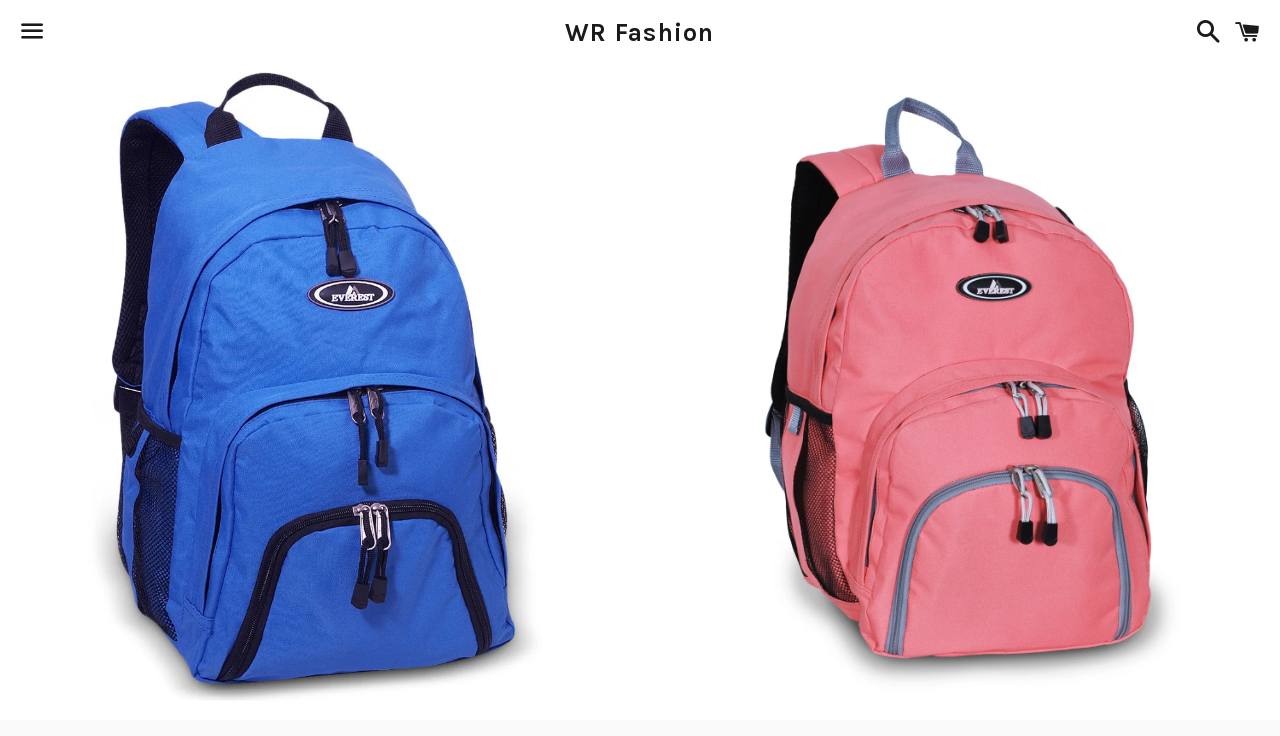

--- FILE ---
content_type: text/html; charset=utf-8
request_url: https://wrfashion.com/products/2045w-royal-blue
body_size: 13488
content:
<!doctype html>
<!--[if IE 9]> <html class="ie9 no-js" lang="en"> <![endif]-->
<!--[if (gt IE 9)|!(IE)]><!--> <html class="no-js" lang="en"> <!--<![endif]-->
<head>

  <meta charset="utf-8">
  <meta http-equiv="X-UA-Compatible" content="IE=edge">
  <meta name="viewport" content="width=device-width,initial-scale=1">

  <meta name="theme-color" content="#ffffff">

  

  <link rel="canonical" href="https://wrfashion.com/products/2045w-royal-blue">

  <title>
  2045W ROYAL BLUE &ndash; WR Fashion
  </title>

  
    <meta name="description" content="Sporty Backpack Feature Air mesh shoulder straps provide added comfort. Spacious main compartment with wire port for easy iPod listening on the go. Two front zippered pockets with an internal organizer for quick access. Dual mesh side pockets for water bottles. MaterialLightweight Fabric, 600D Polyester Dimension13 x 1">
  

  <!-- /snippets/social-meta-tags.liquid -->


  <meta property="og:type" content="product">
  <meta property="og:title" content="2045W ROYAL BLUE">
  <meta property="og:url" content="https://wrfashion.com/products/2045w-royal-blue">
  
    <meta property="og:image" content="http://wrfashion.com/cdn/shop/products/2045w_-_Royal_Blue_wholesale_back_to_school_backpacks_030f381c-8c2c-47fc-ad78-5e8c4a45a644_grande.jpg?v=1498537062">
    <meta property="og:image:secure_url" content="https://wrfashion.com/cdn/shop/products/2045w_-_Royal_Blue_wholesale_back_to_school_backpacks_030f381c-8c2c-47fc-ad78-5e8c4a45a644_grande.jpg?v=1498537062">
  
    <meta property="og:image" content="http://wrfashion.com/cdn/shop/products/2045w_-_coral_3cb22f4c-119a-434c-afb3-c85759e13684_grande.jpg?v=1498537062">
    <meta property="og:image:secure_url" content="https://wrfashion.com/cdn/shop/products/2045w_-_coral_3cb22f4c-119a-434c-afb3-c85759e13684_grande.jpg?v=1498537062">
  
    <meta property="og:image" content="http://wrfashion.com/cdn/shop/products/2045w_eggplant_841ae2ee-45d1-4c40-993a-94bba8e723a1_grande.jpg?v=1498537062">
    <meta property="og:image:secure_url" content="https://wrfashion.com/cdn/shop/products/2045w_eggplant_841ae2ee-45d1-4c40-993a-94bba8e723a1_grande.jpg?v=1498537062">
  
  <meta property="og:description" content="Sporty Backpack


Feature

Air mesh shoulder straps provide added comfort.
Spacious main compartment with wire port for easy iPod listening on the go.
Two front zippered pockets with an internal organizer for quick access.
Dual mesh side pockets for water bottles.



MaterialLightweight Fabric, 600D Polyester


Dimension13 x 17 x 7 in


Capacity1580 in3 / 25.9 L


Weight1 lbs 4 oz / 0.6 kg
">
  <meta property="og:price:amount" content="34.50">
  <meta property="og:price:currency" content="CAD">

<meta property="og:site_name" content="WR Fashion">





  <meta name="twitter:card" content="summary">


  <meta name="twitter:site" content="@wrgoodsfashion">


  <meta name="twitter:title" content="2045W ROYAL BLUE">
  <meta name="twitter:description" content="Sporty Backpack


Feature

Air mesh shoulder straps provide added comfort.
Spacious main compartment with wire port for easy iPod listening on the go.
Two front zippered pockets with an internal or...">



  <link href="//wrfashion.com/cdn/shop/t/4/assets/theme.scss.css?v=104471141176964448051737168925" rel="stylesheet" type="text/css" media="all" />

  <!-- Google Fonts | from theme settings ================================================== -->
  
    
    
    <link href="//fonts.googleapis.com/css?family=Open+Sans:400" rel="stylesheet" type="text/css" media="all" />
  
  
    
      
      
      <link href="//fonts.googleapis.com/css?family=Karla:700" rel="stylesheet" type="text/css" media="all" />
    
  

  <script>
    window.theme = window.theme || {};
    theme.strings = {
      cartEmpty: "Your cart is currently empty.",
      savingHtml: "You're saving [savings]",
      addToCart: "Add to cart",
      soldOut: "Sold out"
    };
    theme.settings = {
      cartType: "page",
      socialsharingProducts: true,
      socialSharingBlog: true,
      moneyFormat: "${{amount}}"
    };
  </script>

  

  <!--[if (gt IE 9)|!(IE)]><!--><script src="//wrfashion.com/cdn/shop/t/4/assets/vendor.js?v=141188699437036237251481167300" defer="defer"></script><!--<![endif]-->
  <!--[if lte IE 9]><script src="//wrfashion.com/cdn/shop/t/4/assets/vendor.js?v=141188699437036237251481167300"></script><![endif]-->

  <!--[if (gt IE 9)|!(IE)]><!--><script src="//wrfashion.com/cdn/shop/t/4/assets/theme.js?v=124135664955559534641491292053" defer="defer"></script><!--<![endif]-->
  <!--[if lte IE 9]><script src="//wrfashion.com/cdn/shop/t/4/assets/theme.js?v=124135664955559534641491292053"></script><![endif]-->

  
    <!--[if (gt IE 9)|!(IE)]><!--><script src="//wrfashion.com/cdn/shopifycloud/storefront/assets/themes_support/option_selection-b017cd28.js" defer="defer"></script><!--<![endif]-->
    <!--[if lte IE 9]><script src="//wrfashion.com/cdn/shopifycloud/storefront/assets/themes_support/option_selection-b017cd28.js"></script><![endif]-->
  

  <script>window.performance && window.performance.mark && window.performance.mark('shopify.content_for_header.start');</script><meta id="shopify-digital-wallet" name="shopify-digital-wallet" content="/15424633/digital_wallets/dialog">
<meta name="shopify-checkout-api-token" content="a228e0ac3bf2f10226d146bc05795a72">
<link rel="alternate" type="application/json+oembed" href="https://wrfashion.com/products/2045w-royal-blue.oembed">
<script async="async" src="/checkouts/internal/preloads.js?locale=en-CA"></script>
<link rel="preconnect" href="https://shop.app" crossorigin="anonymous">
<script async="async" src="https://shop.app/checkouts/internal/preloads.js?locale=en-CA&shop_id=15424633" crossorigin="anonymous"></script>
<script id="shopify-features" type="application/json">{"accessToken":"a228e0ac3bf2f10226d146bc05795a72","betas":["rich-media-storefront-analytics"],"domain":"wrfashion.com","predictiveSearch":true,"shopId":15424633,"locale":"en"}</script>
<script>var Shopify = Shopify || {};
Shopify.shop = "wr-fashion.myshopify.com";
Shopify.locale = "en";
Shopify.currency = {"active":"CAD","rate":"1.0"};
Shopify.country = "CA";
Shopify.theme = {"name":"boundless","id":162104592,"schema_name":"Boundless","schema_version":"2.0.0","theme_store_id":766,"role":"main"};
Shopify.theme.handle = "null";
Shopify.theme.style = {"id":null,"handle":null};
Shopify.cdnHost = "wrfashion.com/cdn";
Shopify.routes = Shopify.routes || {};
Shopify.routes.root = "/";</script>
<script type="module">!function(o){(o.Shopify=o.Shopify||{}).modules=!0}(window);</script>
<script>!function(o){function n(){var o=[];function n(){o.push(Array.prototype.slice.apply(arguments))}return n.q=o,n}var t=o.Shopify=o.Shopify||{};t.loadFeatures=n(),t.autoloadFeatures=n()}(window);</script>
<script>
  window.ShopifyPay = window.ShopifyPay || {};
  window.ShopifyPay.apiHost = "shop.app\/pay";
  window.ShopifyPay.redirectState = null;
</script>
<script id="shop-js-analytics" type="application/json">{"pageType":"product"}</script>
<script defer="defer" async type="module" src="//wrfashion.com/cdn/shopifycloud/shop-js/modules/v2/client.init-shop-cart-sync_DtuiiIyl.en.esm.js"></script>
<script defer="defer" async type="module" src="//wrfashion.com/cdn/shopifycloud/shop-js/modules/v2/chunk.common_CUHEfi5Q.esm.js"></script>
<script type="module">
  await import("//wrfashion.com/cdn/shopifycloud/shop-js/modules/v2/client.init-shop-cart-sync_DtuiiIyl.en.esm.js");
await import("//wrfashion.com/cdn/shopifycloud/shop-js/modules/v2/chunk.common_CUHEfi5Q.esm.js");

  window.Shopify.SignInWithShop?.initShopCartSync?.({"fedCMEnabled":true,"windoidEnabled":true});

</script>
<script>
  window.Shopify = window.Shopify || {};
  if (!window.Shopify.featureAssets) window.Shopify.featureAssets = {};
  window.Shopify.featureAssets['shop-js'] = {"shop-cart-sync":["modules/v2/client.shop-cart-sync_DFoTY42P.en.esm.js","modules/v2/chunk.common_CUHEfi5Q.esm.js"],"init-fed-cm":["modules/v2/client.init-fed-cm_D2UNy1i2.en.esm.js","modules/v2/chunk.common_CUHEfi5Q.esm.js"],"init-shop-email-lookup-coordinator":["modules/v2/client.init-shop-email-lookup-coordinator_BQEe2rDt.en.esm.js","modules/v2/chunk.common_CUHEfi5Q.esm.js"],"shop-cash-offers":["modules/v2/client.shop-cash-offers_3CTtReFF.en.esm.js","modules/v2/chunk.common_CUHEfi5Q.esm.js","modules/v2/chunk.modal_BewljZkx.esm.js"],"shop-button":["modules/v2/client.shop-button_C6oxCjDL.en.esm.js","modules/v2/chunk.common_CUHEfi5Q.esm.js"],"init-windoid":["modules/v2/client.init-windoid_5pix8xhK.en.esm.js","modules/v2/chunk.common_CUHEfi5Q.esm.js"],"avatar":["modules/v2/client.avatar_BTnouDA3.en.esm.js"],"init-shop-cart-sync":["modules/v2/client.init-shop-cart-sync_DtuiiIyl.en.esm.js","modules/v2/chunk.common_CUHEfi5Q.esm.js"],"shop-toast-manager":["modules/v2/client.shop-toast-manager_BYv_8cH1.en.esm.js","modules/v2/chunk.common_CUHEfi5Q.esm.js"],"pay-button":["modules/v2/client.pay-button_FnF9EIkY.en.esm.js","modules/v2/chunk.common_CUHEfi5Q.esm.js"],"shop-login-button":["modules/v2/client.shop-login-button_CH1KUpOf.en.esm.js","modules/v2/chunk.common_CUHEfi5Q.esm.js","modules/v2/chunk.modal_BewljZkx.esm.js"],"init-customer-accounts-sign-up":["modules/v2/client.init-customer-accounts-sign-up_aj7QGgYS.en.esm.js","modules/v2/client.shop-login-button_CH1KUpOf.en.esm.js","modules/v2/chunk.common_CUHEfi5Q.esm.js","modules/v2/chunk.modal_BewljZkx.esm.js"],"init-shop-for-new-customer-accounts":["modules/v2/client.init-shop-for-new-customer-accounts_NbnYRf_7.en.esm.js","modules/v2/client.shop-login-button_CH1KUpOf.en.esm.js","modules/v2/chunk.common_CUHEfi5Q.esm.js","modules/v2/chunk.modal_BewljZkx.esm.js"],"init-customer-accounts":["modules/v2/client.init-customer-accounts_ppedhqCH.en.esm.js","modules/v2/client.shop-login-button_CH1KUpOf.en.esm.js","modules/v2/chunk.common_CUHEfi5Q.esm.js","modules/v2/chunk.modal_BewljZkx.esm.js"],"shop-follow-button":["modules/v2/client.shop-follow-button_CMIBBa6u.en.esm.js","modules/v2/chunk.common_CUHEfi5Q.esm.js","modules/v2/chunk.modal_BewljZkx.esm.js"],"lead-capture":["modules/v2/client.lead-capture_But0hIyf.en.esm.js","modules/v2/chunk.common_CUHEfi5Q.esm.js","modules/v2/chunk.modal_BewljZkx.esm.js"],"checkout-modal":["modules/v2/client.checkout-modal_BBxc70dQ.en.esm.js","modules/v2/chunk.common_CUHEfi5Q.esm.js","modules/v2/chunk.modal_BewljZkx.esm.js"],"shop-login":["modules/v2/client.shop-login_hM3Q17Kl.en.esm.js","modules/v2/chunk.common_CUHEfi5Q.esm.js","modules/v2/chunk.modal_BewljZkx.esm.js"],"payment-terms":["modules/v2/client.payment-terms_CAtGlQYS.en.esm.js","modules/v2/chunk.common_CUHEfi5Q.esm.js","modules/v2/chunk.modal_BewljZkx.esm.js"]};
</script>
<script>(function() {
  var isLoaded = false;
  function asyncLoad() {
    if (isLoaded) return;
    isLoaded = true;
    var urls = ["https:\/\/chimpstatic.com\/mcjs-connected\/js\/users\/59bc8135277fa772d87b52547\/ce04e805d056ec115038bb8d5.js?shop=wr-fashion.myshopify.com","https:\/\/d1ac7owlocyo08.cloudfront.net\/storage\/scripts\/wr-fashion.20231123211822.scripttag.js?shop=wr-fashion.myshopify.com","https:\/\/cdn.hextom.com\/js\/freeshippingbar.js?shop=wr-fashion.myshopify.com"];
    for (var i = 0; i < urls.length; i++) {
      var s = document.createElement('script');
      s.type = 'text/javascript';
      s.async = true;
      s.src = urls[i];
      var x = document.getElementsByTagName('script')[0];
      x.parentNode.insertBefore(s, x);
    }
  };
  if(window.attachEvent) {
    window.attachEvent('onload', asyncLoad);
  } else {
    window.addEventListener('load', asyncLoad, false);
  }
})();</script>
<script id="__st">var __st={"a":15424633,"offset":-25200,"reqid":"8191724e-6f14-4692-aa4f-3eb89d7702fb-1766369280","pageurl":"wrfashion.com\/products\/2045w-royal-blue","u":"313b294e5438","p":"product","rtyp":"product","rid":9584703312};</script>
<script>window.ShopifyPaypalV4VisibilityTracking = true;</script>
<script id="captcha-bootstrap">!function(){'use strict';const t='contact',e='account',n='new_comment',o=[[t,t],['blogs',n],['comments',n],[t,'customer']],c=[[e,'customer_login'],[e,'guest_login'],[e,'recover_customer_password'],[e,'create_customer']],r=t=>t.map((([t,e])=>`form[action*='/${t}']:not([data-nocaptcha='true']) input[name='form_type'][value='${e}']`)).join(','),a=t=>()=>t?[...document.querySelectorAll(t)].map((t=>t.form)):[];function s(){const t=[...o],e=r(t);return a(e)}const i='password',u='form_key',d=['recaptcha-v3-token','g-recaptcha-response','h-captcha-response',i],f=()=>{try{return window.sessionStorage}catch{return}},m='__shopify_v',_=t=>t.elements[u];function p(t,e,n=!1){try{const o=window.sessionStorage,c=JSON.parse(o.getItem(e)),{data:r}=function(t){const{data:e,action:n}=t;return t[m]||n?{data:e,action:n}:{data:t,action:n}}(c);for(const[e,n]of Object.entries(r))t.elements[e]&&(t.elements[e].value=n);n&&o.removeItem(e)}catch(o){console.error('form repopulation failed',{error:o})}}const l='form_type',E='cptcha';function T(t){t.dataset[E]=!0}const w=window,h=w.document,L='Shopify',v='ce_forms',y='captcha';let A=!1;((t,e)=>{const n=(g='f06e6c50-85a8-45c8-87d0-21a2b65856fe',I='https://cdn.shopify.com/shopifycloud/storefront-forms-hcaptcha/ce_storefront_forms_captcha_hcaptcha.v1.5.2.iife.js',D={infoText:'Protected by hCaptcha',privacyText:'Privacy',termsText:'Terms'},(t,e,n)=>{const o=w[L][v],c=o.bindForm;if(c)return c(t,g,e,D).then(n);var r;o.q.push([[t,g,e,D],n]),r=I,A||(h.body.append(Object.assign(h.createElement('script'),{id:'captcha-provider',async:!0,src:r})),A=!0)});var g,I,D;w[L]=w[L]||{},w[L][v]=w[L][v]||{},w[L][v].q=[],w[L][y]=w[L][y]||{},w[L][y].protect=function(t,e){n(t,void 0,e),T(t)},Object.freeze(w[L][y]),function(t,e,n,w,h,L){const[v,y,A,g]=function(t,e,n){const i=e?o:[],u=t?c:[],d=[...i,...u],f=r(d),m=r(i),_=r(d.filter((([t,e])=>n.includes(e))));return[a(f),a(m),a(_),s()]}(w,h,L),I=t=>{const e=t.target;return e instanceof HTMLFormElement?e:e&&e.form},D=t=>v().includes(t);t.addEventListener('submit',(t=>{const e=I(t);if(!e)return;const n=D(e)&&!e.dataset.hcaptchaBound&&!e.dataset.recaptchaBound,o=_(e),c=g().includes(e)&&(!o||!o.value);(n||c)&&t.preventDefault(),c&&!n&&(function(t){try{if(!f())return;!function(t){const e=f();if(!e)return;const n=_(t);if(!n)return;const o=n.value;o&&e.removeItem(o)}(t);const e=Array.from(Array(32),(()=>Math.random().toString(36)[2])).join('');!function(t,e){_(t)||t.append(Object.assign(document.createElement('input'),{type:'hidden',name:u})),t.elements[u].value=e}(t,e),function(t,e){const n=f();if(!n)return;const o=[...t.querySelectorAll(`input[type='${i}']`)].map((({name:t})=>t)),c=[...d,...o],r={};for(const[a,s]of new FormData(t).entries())c.includes(a)||(r[a]=s);n.setItem(e,JSON.stringify({[m]:1,action:t.action,data:r}))}(t,e)}catch(e){console.error('failed to persist form',e)}}(e),e.submit())}));const S=(t,e)=>{t&&!t.dataset[E]&&(n(t,e.some((e=>e===t))),T(t))};for(const o of['focusin','change'])t.addEventListener(o,(t=>{const e=I(t);D(e)&&S(e,y())}));const B=e.get('form_key'),M=e.get(l),P=B&&M;t.addEventListener('DOMContentLoaded',(()=>{const t=y();if(P)for(const e of t)e.elements[l].value===M&&p(e,B);[...new Set([...A(),...v().filter((t=>'true'===t.dataset.shopifyCaptcha))])].forEach((e=>S(e,t)))}))}(h,new URLSearchParams(w.location.search),n,t,e,['guest_login'])})(!0,!0)}();</script>
<script integrity="sha256-4kQ18oKyAcykRKYeNunJcIwy7WH5gtpwJnB7kiuLZ1E=" data-source-attribution="shopify.loadfeatures" defer="defer" src="//wrfashion.com/cdn/shopifycloud/storefront/assets/storefront/load_feature-a0a9edcb.js" crossorigin="anonymous"></script>
<script crossorigin="anonymous" defer="defer" src="//wrfashion.com/cdn/shopifycloud/storefront/assets/shopify_pay/storefront-65b4c6d7.js?v=20250812"></script>
<script data-source-attribution="shopify.dynamic_checkout.dynamic.init">var Shopify=Shopify||{};Shopify.PaymentButton=Shopify.PaymentButton||{isStorefrontPortableWallets:!0,init:function(){window.Shopify.PaymentButton.init=function(){};var t=document.createElement("script");t.src="https://wrfashion.com/cdn/shopifycloud/portable-wallets/latest/portable-wallets.en.js",t.type="module",document.head.appendChild(t)}};
</script>
<script data-source-attribution="shopify.dynamic_checkout.buyer_consent">
  function portableWalletsHideBuyerConsent(e){var t=document.getElementById("shopify-buyer-consent"),n=document.getElementById("shopify-subscription-policy-button");t&&n&&(t.classList.add("hidden"),t.setAttribute("aria-hidden","true"),n.removeEventListener("click",e))}function portableWalletsShowBuyerConsent(e){var t=document.getElementById("shopify-buyer-consent"),n=document.getElementById("shopify-subscription-policy-button");t&&n&&(t.classList.remove("hidden"),t.removeAttribute("aria-hidden"),n.addEventListener("click",e))}window.Shopify?.PaymentButton&&(window.Shopify.PaymentButton.hideBuyerConsent=portableWalletsHideBuyerConsent,window.Shopify.PaymentButton.showBuyerConsent=portableWalletsShowBuyerConsent);
</script>
<script data-source-attribution="shopify.dynamic_checkout.cart.bootstrap">document.addEventListener("DOMContentLoaded",(function(){function t(){return document.querySelector("shopify-accelerated-checkout-cart, shopify-accelerated-checkout")}if(t())Shopify.PaymentButton.init();else{new MutationObserver((function(e,n){t()&&(Shopify.PaymentButton.init(),n.disconnect())})).observe(document.body,{childList:!0,subtree:!0})}}));
</script>
<link id="shopify-accelerated-checkout-styles" rel="stylesheet" media="screen" href="https://wrfashion.com/cdn/shopifycloud/portable-wallets/latest/accelerated-checkout-backwards-compat.css" crossorigin="anonymous">
<style id="shopify-accelerated-checkout-cart">
        #shopify-buyer-consent {
  margin-top: 1em;
  display: inline-block;
  width: 100%;
}

#shopify-buyer-consent.hidden {
  display: none;
}

#shopify-subscription-policy-button {
  background: none;
  border: none;
  padding: 0;
  text-decoration: underline;
  font-size: inherit;
  cursor: pointer;
}

#shopify-subscription-policy-button::before {
  box-shadow: none;
}

      </style>

<script>window.performance && window.performance.mark && window.performance.mark('shopify.content_for_header.end');</script>

  
  

<link href="https://monorail-edge.shopifysvc.com" rel="dns-prefetch">
<script>(function(){if ("sendBeacon" in navigator && "performance" in window) {try {var session_token_from_headers = performance.getEntriesByType('navigation')[0].serverTiming.find(x => x.name == '_s').description;} catch {var session_token_from_headers = undefined;}var session_cookie_matches = document.cookie.match(/_shopify_s=([^;]*)/);var session_token_from_cookie = session_cookie_matches && session_cookie_matches.length === 2 ? session_cookie_matches[1] : "";var session_token = session_token_from_headers || session_token_from_cookie || "";function handle_abandonment_event(e) {var entries = performance.getEntries().filter(function(entry) {return /monorail-edge.shopifysvc.com/.test(entry.name);});if (!window.abandonment_tracked && entries.length === 0) {window.abandonment_tracked = true;var currentMs = Date.now();var navigation_start = performance.timing.navigationStart;var payload = {shop_id: 15424633,url: window.location.href,navigation_start,duration: currentMs - navigation_start,session_token,page_type: "product"};window.navigator.sendBeacon("https://monorail-edge.shopifysvc.com/v1/produce", JSON.stringify({schema_id: "online_store_buyer_site_abandonment/1.1",payload: payload,metadata: {event_created_at_ms: currentMs,event_sent_at_ms: currentMs}}));}}window.addEventListener('pagehide', handle_abandonment_event);}}());</script>
<script id="web-pixels-manager-setup">(function e(e,d,r,n,o){if(void 0===o&&(o={}),!Boolean(null===(a=null===(i=window.Shopify)||void 0===i?void 0:i.analytics)||void 0===a?void 0:a.replayQueue)){var i,a;window.Shopify=window.Shopify||{};var t=window.Shopify;t.analytics=t.analytics||{};var s=t.analytics;s.replayQueue=[],s.publish=function(e,d,r){return s.replayQueue.push([e,d,r]),!0};try{self.performance.mark("wpm:start")}catch(e){}var l=function(){var e={modern:/Edge?\/(1{2}[4-9]|1[2-9]\d|[2-9]\d{2}|\d{4,})\.\d+(\.\d+|)|Firefox\/(1{2}[4-9]|1[2-9]\d|[2-9]\d{2}|\d{4,})\.\d+(\.\d+|)|Chrom(ium|e)\/(9{2}|\d{3,})\.\d+(\.\d+|)|(Maci|X1{2}).+ Version\/(15\.\d+|(1[6-9]|[2-9]\d|\d{3,})\.\d+)([,.]\d+|)( \(\w+\)|)( Mobile\/\w+|) Safari\/|Chrome.+OPR\/(9{2}|\d{3,})\.\d+\.\d+|(CPU[ +]OS|iPhone[ +]OS|CPU[ +]iPhone|CPU IPhone OS|CPU iPad OS)[ +]+(15[._]\d+|(1[6-9]|[2-9]\d|\d{3,})[._]\d+)([._]\d+|)|Android:?[ /-](13[3-9]|1[4-9]\d|[2-9]\d{2}|\d{4,})(\.\d+|)(\.\d+|)|Android.+Firefox\/(13[5-9]|1[4-9]\d|[2-9]\d{2}|\d{4,})\.\d+(\.\d+|)|Android.+Chrom(ium|e)\/(13[3-9]|1[4-9]\d|[2-9]\d{2}|\d{4,})\.\d+(\.\d+|)|SamsungBrowser\/([2-9]\d|\d{3,})\.\d+/,legacy:/Edge?\/(1[6-9]|[2-9]\d|\d{3,})\.\d+(\.\d+|)|Firefox\/(5[4-9]|[6-9]\d|\d{3,})\.\d+(\.\d+|)|Chrom(ium|e)\/(5[1-9]|[6-9]\d|\d{3,})\.\d+(\.\d+|)([\d.]+$|.*Safari\/(?![\d.]+ Edge\/[\d.]+$))|(Maci|X1{2}).+ Version\/(10\.\d+|(1[1-9]|[2-9]\d|\d{3,})\.\d+)([,.]\d+|)( \(\w+\)|)( Mobile\/\w+|) Safari\/|Chrome.+OPR\/(3[89]|[4-9]\d|\d{3,})\.\d+\.\d+|(CPU[ +]OS|iPhone[ +]OS|CPU[ +]iPhone|CPU IPhone OS|CPU iPad OS)[ +]+(10[._]\d+|(1[1-9]|[2-9]\d|\d{3,})[._]\d+)([._]\d+|)|Android:?[ /-](13[3-9]|1[4-9]\d|[2-9]\d{2}|\d{4,})(\.\d+|)(\.\d+|)|Mobile Safari.+OPR\/([89]\d|\d{3,})\.\d+\.\d+|Android.+Firefox\/(13[5-9]|1[4-9]\d|[2-9]\d{2}|\d{4,})\.\d+(\.\d+|)|Android.+Chrom(ium|e)\/(13[3-9]|1[4-9]\d|[2-9]\d{2}|\d{4,})\.\d+(\.\d+|)|Android.+(UC? ?Browser|UCWEB|U3)[ /]?(15\.([5-9]|\d{2,})|(1[6-9]|[2-9]\d|\d{3,})\.\d+)\.\d+|SamsungBrowser\/(5\.\d+|([6-9]|\d{2,})\.\d+)|Android.+MQ{2}Browser\/(14(\.(9|\d{2,})|)|(1[5-9]|[2-9]\d|\d{3,})(\.\d+|))(\.\d+|)|K[Aa][Ii]OS\/(3\.\d+|([4-9]|\d{2,})\.\d+)(\.\d+|)/},d=e.modern,r=e.legacy,n=navigator.userAgent;return n.match(d)?"modern":n.match(r)?"legacy":"unknown"}(),u="modern"===l?"modern":"legacy",c=(null!=n?n:{modern:"",legacy:""})[u],f=function(e){return[e.baseUrl,"/wpm","/b",e.hashVersion,"modern"===e.buildTarget?"m":"l",".js"].join("")}({baseUrl:d,hashVersion:r,buildTarget:u}),m=function(e){var d=e.version,r=e.bundleTarget,n=e.surface,o=e.pageUrl,i=e.monorailEndpoint;return{emit:function(e){var a=e.status,t=e.errorMsg,s=(new Date).getTime(),l=JSON.stringify({metadata:{event_sent_at_ms:s},events:[{schema_id:"web_pixels_manager_load/3.1",payload:{version:d,bundle_target:r,page_url:o,status:a,surface:n,error_msg:t},metadata:{event_created_at_ms:s}}]});if(!i)return console&&console.warn&&console.warn("[Web Pixels Manager] No Monorail endpoint provided, skipping logging."),!1;try{return self.navigator.sendBeacon.bind(self.navigator)(i,l)}catch(e){}var u=new XMLHttpRequest;try{return u.open("POST",i,!0),u.setRequestHeader("Content-Type","text/plain"),u.send(l),!0}catch(e){return console&&console.warn&&console.warn("[Web Pixels Manager] Got an unhandled error while logging to Monorail."),!1}}}}({version:r,bundleTarget:l,surface:e.surface,pageUrl:self.location.href,monorailEndpoint:e.monorailEndpoint});try{o.browserTarget=l,function(e){var d=e.src,r=e.async,n=void 0===r||r,o=e.onload,i=e.onerror,a=e.sri,t=e.scriptDataAttributes,s=void 0===t?{}:t,l=document.createElement("script"),u=document.querySelector("head"),c=document.querySelector("body");if(l.async=n,l.src=d,a&&(l.integrity=a,l.crossOrigin="anonymous"),s)for(var f in s)if(Object.prototype.hasOwnProperty.call(s,f))try{l.dataset[f]=s[f]}catch(e){}if(o&&l.addEventListener("load",o),i&&l.addEventListener("error",i),u)u.appendChild(l);else{if(!c)throw new Error("Did not find a head or body element to append the script");c.appendChild(l)}}({src:f,async:!0,onload:function(){if(!function(){var e,d;return Boolean(null===(d=null===(e=window.Shopify)||void 0===e?void 0:e.analytics)||void 0===d?void 0:d.initialized)}()){var d=window.webPixelsManager.init(e)||void 0;if(d){var r=window.Shopify.analytics;r.replayQueue.forEach((function(e){var r=e[0],n=e[1],o=e[2];d.publishCustomEvent(r,n,o)})),r.replayQueue=[],r.publish=d.publishCustomEvent,r.visitor=d.visitor,r.initialized=!0}}},onerror:function(){return m.emit({status:"failed",errorMsg:"".concat(f," has failed to load")})},sri:function(e){var d=/^sha384-[A-Za-z0-9+/=]+$/;return"string"==typeof e&&d.test(e)}(c)?c:"",scriptDataAttributes:o}),m.emit({status:"loading"})}catch(e){m.emit({status:"failed",errorMsg:(null==e?void 0:e.message)||"Unknown error"})}}})({shopId: 15424633,storefrontBaseUrl: "https://wrfashion.com",extensionsBaseUrl: "https://extensions.shopifycdn.com/cdn/shopifycloud/web-pixels-manager",monorailEndpoint: "https://monorail-edge.shopifysvc.com/unstable/produce_batch",surface: "storefront-renderer",enabledBetaFlags: ["2dca8a86"],webPixelsConfigList: [{"id":"87294015","eventPayloadVersion":"v1","runtimeContext":"LAX","scriptVersion":"1","type":"CUSTOM","privacyPurposes":["ANALYTICS"],"name":"Google Analytics tag (migrated)"},{"id":"shopify-app-pixel","configuration":"{}","eventPayloadVersion":"v1","runtimeContext":"STRICT","scriptVersion":"0450","apiClientId":"shopify-pixel","type":"APP","privacyPurposes":["ANALYTICS","MARKETING"]},{"id":"shopify-custom-pixel","eventPayloadVersion":"v1","runtimeContext":"LAX","scriptVersion":"0450","apiClientId":"shopify-pixel","type":"CUSTOM","privacyPurposes":["ANALYTICS","MARKETING"]}],isMerchantRequest: false,initData: {"shop":{"name":"WR Fashion","paymentSettings":{"currencyCode":"CAD"},"myshopifyDomain":"wr-fashion.myshopify.com","countryCode":"CA","storefrontUrl":"https:\/\/wrfashion.com"},"customer":null,"cart":null,"checkout":null,"productVariants":[{"price":{"amount":34.5,"currencyCode":"CAD"},"product":{"title":"2045W ROYAL BLUE","vendor":"backpack Everest","id":"9584703312","untranslatedTitle":"2045W ROYAL BLUE","url":"\/products\/2045w-royal-blue","type":"backpack Everest"},"id":"39896305168","image":{"src":"\/\/wrfashion.com\/cdn\/shop\/products\/2045w_-_Royal_Blue_wholesale_back_to_school_backpacks_030f381c-8c2c-47fc-ad78-5e8c4a45a644.jpg?v=1498537062"},"sku":"","title":"Default Title","untranslatedTitle":"Default Title"}],"purchasingCompany":null},},"https://wrfashion.com/cdn","1e0b1122w61c904dfpc855754am2b403ea2",{"modern":"","legacy":""},{"shopId":"15424633","storefrontBaseUrl":"https:\/\/wrfashion.com","extensionBaseUrl":"https:\/\/extensions.shopifycdn.com\/cdn\/shopifycloud\/web-pixels-manager","surface":"storefront-renderer","enabledBetaFlags":"[\"2dca8a86\"]","isMerchantRequest":"false","hashVersion":"1e0b1122w61c904dfpc855754am2b403ea2","publish":"custom","events":"[[\"page_viewed\",{}],[\"product_viewed\",{\"productVariant\":{\"price\":{\"amount\":34.5,\"currencyCode\":\"CAD\"},\"product\":{\"title\":\"2045W ROYAL BLUE\",\"vendor\":\"backpack Everest\",\"id\":\"9584703312\",\"untranslatedTitle\":\"2045W ROYAL BLUE\",\"url\":\"\/products\/2045w-royal-blue\",\"type\":\"backpack Everest\"},\"id\":\"39896305168\",\"image\":{\"src\":\"\/\/wrfashion.com\/cdn\/shop\/products\/2045w_-_Royal_Blue_wholesale_back_to_school_backpacks_030f381c-8c2c-47fc-ad78-5e8c4a45a644.jpg?v=1498537062\"},\"sku\":\"\",\"title\":\"Default Title\",\"untranslatedTitle\":\"Default Title\"}}]]"});</script><script>
  window.ShopifyAnalytics = window.ShopifyAnalytics || {};
  window.ShopifyAnalytics.meta = window.ShopifyAnalytics.meta || {};
  window.ShopifyAnalytics.meta.currency = 'CAD';
  var meta = {"product":{"id":9584703312,"gid":"gid:\/\/shopify\/Product\/9584703312","vendor":"backpack Everest","type":"backpack Everest","variants":[{"id":39896305168,"price":3450,"name":"2045W ROYAL BLUE","public_title":null,"sku":""}],"remote":false},"page":{"pageType":"product","resourceType":"product","resourceId":9584703312}};
  for (var attr in meta) {
    window.ShopifyAnalytics.meta[attr] = meta[attr];
  }
</script>
<script class="analytics">
  (function () {
    var customDocumentWrite = function(content) {
      var jquery = null;

      if (window.jQuery) {
        jquery = window.jQuery;
      } else if (window.Checkout && window.Checkout.$) {
        jquery = window.Checkout.$;
      }

      if (jquery) {
        jquery('body').append(content);
      }
    };

    var hasLoggedConversion = function(token) {
      if (token) {
        return document.cookie.indexOf('loggedConversion=' + token) !== -1;
      }
      return false;
    }

    var setCookieIfConversion = function(token) {
      if (token) {
        var twoMonthsFromNow = new Date(Date.now());
        twoMonthsFromNow.setMonth(twoMonthsFromNow.getMonth() + 2);

        document.cookie = 'loggedConversion=' + token + '; expires=' + twoMonthsFromNow;
      }
    }

    var trekkie = window.ShopifyAnalytics.lib = window.trekkie = window.trekkie || [];
    if (trekkie.integrations) {
      return;
    }
    trekkie.methods = [
      'identify',
      'page',
      'ready',
      'track',
      'trackForm',
      'trackLink'
    ];
    trekkie.factory = function(method) {
      return function() {
        var args = Array.prototype.slice.call(arguments);
        args.unshift(method);
        trekkie.push(args);
        return trekkie;
      };
    };
    for (var i = 0; i < trekkie.methods.length; i++) {
      var key = trekkie.methods[i];
      trekkie[key] = trekkie.factory(key);
    }
    trekkie.load = function(config) {
      trekkie.config = config || {};
      trekkie.config.initialDocumentCookie = document.cookie;
      var first = document.getElementsByTagName('script')[0];
      var script = document.createElement('script');
      script.type = 'text/javascript';
      script.onerror = function(e) {
        var scriptFallback = document.createElement('script');
        scriptFallback.type = 'text/javascript';
        scriptFallback.onerror = function(error) {
                var Monorail = {
      produce: function produce(monorailDomain, schemaId, payload) {
        var currentMs = new Date().getTime();
        var event = {
          schema_id: schemaId,
          payload: payload,
          metadata: {
            event_created_at_ms: currentMs,
            event_sent_at_ms: currentMs
          }
        };
        return Monorail.sendRequest("https://" + monorailDomain + "/v1/produce", JSON.stringify(event));
      },
      sendRequest: function sendRequest(endpointUrl, payload) {
        // Try the sendBeacon API
        if (window && window.navigator && typeof window.navigator.sendBeacon === 'function' && typeof window.Blob === 'function' && !Monorail.isIos12()) {
          var blobData = new window.Blob([payload], {
            type: 'text/plain'
          });

          if (window.navigator.sendBeacon(endpointUrl, blobData)) {
            return true;
          } // sendBeacon was not successful

        } // XHR beacon

        var xhr = new XMLHttpRequest();

        try {
          xhr.open('POST', endpointUrl);
          xhr.setRequestHeader('Content-Type', 'text/plain');
          xhr.send(payload);
        } catch (e) {
          console.log(e);
        }

        return false;
      },
      isIos12: function isIos12() {
        return window.navigator.userAgent.lastIndexOf('iPhone; CPU iPhone OS 12_') !== -1 || window.navigator.userAgent.lastIndexOf('iPad; CPU OS 12_') !== -1;
      }
    };
    Monorail.produce('monorail-edge.shopifysvc.com',
      'trekkie_storefront_load_errors/1.1',
      {shop_id: 15424633,
      theme_id: 162104592,
      app_name: "storefront",
      context_url: window.location.href,
      source_url: "//wrfashion.com/cdn/s/trekkie.storefront.4b0d51228c8d1703f19d66468963c9de55bf59b0.min.js"});

        };
        scriptFallback.async = true;
        scriptFallback.src = '//wrfashion.com/cdn/s/trekkie.storefront.4b0d51228c8d1703f19d66468963c9de55bf59b0.min.js';
        first.parentNode.insertBefore(scriptFallback, first);
      };
      script.async = true;
      script.src = '//wrfashion.com/cdn/s/trekkie.storefront.4b0d51228c8d1703f19d66468963c9de55bf59b0.min.js';
      first.parentNode.insertBefore(script, first);
    };
    trekkie.load(
      {"Trekkie":{"appName":"storefront","development":false,"defaultAttributes":{"shopId":15424633,"isMerchantRequest":null,"themeId":162104592,"themeCityHash":"4604842303299417985","contentLanguage":"en","currency":"CAD","eventMetadataId":"24d2ef6e-3f31-4e87-8667-4cb0c443eeaa"},"isServerSideCookieWritingEnabled":true,"monorailRegion":"shop_domain","enabledBetaFlags":["65f19447"]},"Session Attribution":{},"S2S":{"facebookCapiEnabled":false,"source":"trekkie-storefront-renderer","apiClientId":580111}}
    );

    var loaded = false;
    trekkie.ready(function() {
      if (loaded) return;
      loaded = true;

      window.ShopifyAnalytics.lib = window.trekkie;

      var originalDocumentWrite = document.write;
      document.write = customDocumentWrite;
      try { window.ShopifyAnalytics.merchantGoogleAnalytics.call(this); } catch(error) {};
      document.write = originalDocumentWrite;

      window.ShopifyAnalytics.lib.page(null,{"pageType":"product","resourceType":"product","resourceId":9584703312,"shopifyEmitted":true});

      var match = window.location.pathname.match(/checkouts\/(.+)\/(thank_you|post_purchase)/)
      var token = match? match[1]: undefined;
      if (!hasLoggedConversion(token)) {
        setCookieIfConversion(token);
        window.ShopifyAnalytics.lib.track("Viewed Product",{"currency":"CAD","variantId":39896305168,"productId":9584703312,"productGid":"gid:\/\/shopify\/Product\/9584703312","name":"2045W ROYAL BLUE","price":"34.50","sku":"","brand":"backpack Everest","variant":null,"category":"backpack Everest","nonInteraction":true,"remote":false},undefined,undefined,{"shopifyEmitted":true});
      window.ShopifyAnalytics.lib.track("monorail:\/\/trekkie_storefront_viewed_product\/1.1",{"currency":"CAD","variantId":39896305168,"productId":9584703312,"productGid":"gid:\/\/shopify\/Product\/9584703312","name":"2045W ROYAL BLUE","price":"34.50","sku":"","brand":"backpack Everest","variant":null,"category":"backpack Everest","nonInteraction":true,"remote":false,"referer":"https:\/\/wrfashion.com\/products\/2045w-royal-blue"});
      }
    });


        var eventsListenerScript = document.createElement('script');
        eventsListenerScript.async = true;
        eventsListenerScript.src = "//wrfashion.com/cdn/shopifycloud/storefront/assets/shop_events_listener-3da45d37.js";
        document.getElementsByTagName('head')[0].appendChild(eventsListenerScript);

})();</script>
  <script>
  if (!window.ga || (window.ga && typeof window.ga !== 'function')) {
    window.ga = function ga() {
      (window.ga.q = window.ga.q || []).push(arguments);
      if (window.Shopify && window.Shopify.analytics && typeof window.Shopify.analytics.publish === 'function') {
        window.Shopify.analytics.publish("ga_stub_called", {}, {sendTo: "google_osp_migration"});
      }
      console.error("Shopify's Google Analytics stub called with:", Array.from(arguments), "\nSee https://help.shopify.com/manual/promoting-marketing/pixels/pixel-migration#google for more information.");
    };
    if (window.Shopify && window.Shopify.analytics && typeof window.Shopify.analytics.publish === 'function') {
      window.Shopify.analytics.publish("ga_stub_initialized", {}, {sendTo: "google_osp_migration"});
    }
  }
</script>
<script
  defer
  src="https://wrfashion.com/cdn/shopifycloud/perf-kit/shopify-perf-kit-2.1.2.min.js"
  data-application="storefront-renderer"
  data-shop-id="15424633"
  data-render-region="gcp-us-central1"
  data-page-type="product"
  data-theme-instance-id="162104592"
  data-theme-name="Boundless"
  data-theme-version="2.0.0"
  data-monorail-region="shop_domain"
  data-resource-timing-sampling-rate="10"
  data-shs="true"
  data-shs-beacon="true"
  data-shs-export-with-fetch="true"
  data-shs-logs-sample-rate="1"
  data-shs-beacon-endpoint="https://wrfashion.com/api/collect"
></script>
</head>

<body id="2045w-royal-blue" class="template-product" >
  <div id="SearchDrawer" class="search-bar drawer drawer--top">
    <div class="search-bar__table">
      <form action="/search" method="get" class="search-bar__table-cell search-bar__form" role="search">
        <div class="search-bar__table">
          <div class="search-bar__table-cell search-bar__icon-cell">
            <button type="submit" class="search-bar__icon-button search-bar__submit">
              <span class="icon icon-search" aria-hidden="true"></span>
              <span class="icon__fallback-text">Search</span>
            </button>
          </div>
          <div class="search-bar__table-cell">
            <input type="search" id="SearchInput" name="q" value="" placeholder="Search our store" aria-label="Search our store" class="search-bar__input">
          </div>
        </div>
      </form>
      <div class="search-bar__table-cell text-right">
        <button type="button" class="search-bar__icon-button search-bar__close js-drawer-close">
          <span class="icon icon-x" aria-hidden="true"></span>
          <span class="icon__fallback-text">close (esc)</span>
        </button>
      </div>
    </div>
  </div>
  <div id="NavDrawer" class="drawer drawer--left">
  <div id="shopify-section-sidebar-menu" class="shopify-section sidebar-menu-section"><div class="drawer__header" data-section-id="sidebar-menu" data-section-type="sidebar-menu-section">
  <div class="drawer__close">
    <button type="button" class="drawer__close-button js-drawer-close">
      <span class="icon icon-x" aria-hidden="true"></span>
      <span class="icon__fallback-text">Close menu</span>
    </button>
  </div>
</div>
<div class="drawer__inner">
  <ul class="drawer-nav">
    
      
      
        <li class="drawer-nav__item">
          <a href="/collections/new-arrivals-2025" class="drawer-nav__link h2">New Arrivals</a>
        </li>
      
    
      
      
        <li class="drawer-nav__item">
          <a href="/collections/fashion-handbags-2025" class="drawer-nav__link h2">Fashion Handbags</a>
        </li>
      
    
      
      
        <li class="drawer-nav__item">
          <a href="/collections/leather-handbags" class="drawer-nav__link h2">Leather Handbags</a>
        </li>
      
    
      
      
        <li class="drawer-nav__item">
          <a href="/collections/new-unisex-collection" class="drawer-nav__link h2">Business Line</a>
        </li>
      
    
      
      
        <li class="drawer-nav__item">
          <a href="/collections/ladies-wallets" class="drawer-nav__link h2">Ladies Wallets</a>
        </li>
      
    
      
      
        <li class="drawer-nav__item">
          <a href="/collections/mens-wallets" class="drawer-nav__link h2">Men's Wallets</a>
        </li>
      
    
      
      
        <li class="drawer-nav__item">
          <a href="/collections/pet-products" class="drawer-nav__link h2">Pet Products</a>
        </li>
      
    
      
      
        <li class="drawer-nav__item">
          <a href="/collections/accessories" class="drawer-nav__link h2">Accessories</a>
        </li>
      
    
      
      
        <li class="drawer-nav__item">
          <a href="/collections/serenity-fashion-jewellery" class="drawer-nav__link h2">Jewellery</a>
        </li>
      
    
      
      
        <li class="drawer-nav__item">
          <a href="/pages/about-us" class="drawer-nav__link h2">About us</a>
        </li>
      
    

    <li class="drawer-nav__spacer"></li>

    
      
        <li class="drawer-nav__item drawer-nav__item--secondary">
          <a href="/account/login" id="customer_login_link">Log in</a>
        </li>
        <li class="drawer-nav__item drawer-nav__item--secondary">
          <a href="/account/register" id="customer_register_link">Create account</a>
        </li>
      
    
    
      <li class="drawer-nav__item drawer-nav__item--secondary"><a href="/search">Search</a></li>
    
      <li class="drawer-nav__item drawer-nav__item--secondary"><a href="/pages/about-us">About us</a></li>
    
      <li class="drawer-nav__item drawer-nav__item--secondary"><a href="/policies/refund-policy">Policies</a></li>
    
  </ul>

  <ul class="list--inline social-icons social-icons--drawer">
    
      <li>
        <a href="https://twitter.com/wrgoodsfashion" title="WR Fashion on Twitter">
          <span class="icon icon-twitter" aria-hidden="true"></span>
          <span class="visually-hidden">Twitter</span>
        </a>
      </li>
    
    
      <li>
        <a href="https://www.facebook.com/wrfashion" title="WR Fashion on Facebook">
          <span class="icon icon-facebook" aria-hidden="true"></span>
          <span class="visually-hidden">Facebook</span>
        </a>
      </li>
    
    
    
    
      <li>
        <a href="https://www.instagram.com/wrgoodsfashion" title="WR Fashion on Instagram">
          <span class="icon icon-instagram" aria-hidden="true"></span>
          <span class="visually-hidden">Instagram</span>
        </a>
      </li>
    
    
    
    
    
  </ul>
</div>


</div>
  </div>
  <div id="CartDrawer" class="drawer drawer--right drawer--has-fixed-footer">
      <div class="drawer__header">
        <div class="drawer__close">
          <button type="button" class="drawer__close-button js-drawer-close">
            <span class="icon icon-x" aria-hidden="true"></span>
            <span class="icon__fallback-text">Close cart</span>
          </button>
        </div>
      </div>
      <div class="drawer__inner">
        <div id="CartContainer">
        </div>
      </div>
  </div>

  <div id="PageContainer">

    
    <div class="site-header-wrapper">
      <div class="site-header-container">
      <div id="shopify-section-header" class="shopify-section header-section"><style>
  .site-header__logo img {
    max-width: 180px;
  }
</style>

<header class="site-header" role="banner" data-section-id="header" data-section-type="header-section">
  <div class="grid grid--no-gutters grid--table site-header__inner">
    <div class="grid__item one-third medium-up--one-sixth">
      <button type="button" class="site-header__link text-link site-header__toggle-nav js-drawer-open-left">
        <span class="icon icon-hamburger" aria-hidden="true"></span>
        <span class="icon__fallback-text">Menu</span>
      </button>
    </div>
    <div class="grid__item one-third medium-up--two-thirds">

      
      
        <div class="site-header__logo h1" itemscope itemtype="http://schema.org/Organization">
      

        
          <a href="/" class="site-header__link site-header__logo-link" itemprop="url">WR Fashion</a>
        

      
        </div>
      

    </div>

    <div class="grid__item one-third medium-up--one-sixth text-right">
      <a href="/search" class="site-header__link site-header__search js-drawer-open-top">
        <span class="icon icon-search" aria-hidden="true"></span>
        <span class="icon__fallback-text">Search</span>
      </a>
      <a href="/cart" class="site-header__link site-header__cart cart-link">
        <span class="icon icon-cart" aria-hidden="true"></span>
        <span class="icon__fallback-text">Cart</span>
      </a>
    </div>
  </div>
</header>


</div>

      <div class="action-area">

           

           
         </div>

        </div>
      </div>

    

    <main class="main-content" role="main">
      

<div id="shopify-section-product-template" class="shopify-section"><div itemscope itemtype="http://schema.org/Product" data-section-id="product-template" data-section-type="product">

  
  

  
  

  <meta itemprop="url" content="https://wrfashion.com/products/2045w-royal-blue">
  <meta itemprop="image" content="//wrfashion.com/cdn/shop/products/2045w_-_Royal_Blue_wholesale_back_to_school_backpacks_030f381c-8c2c-47fc-ad78-5e8c4a45a644_grande.jpg?v=1498537062">
  <meta itemprop="name" content="2045W ROYAL BLUE">

  <div class="product grid grid--no-gutters" itemprop="offers" itemscope itemtype="http://schema.org/Offer">
    <meta itemprop="priceCurrency" content="CAD">
    <link itemprop="availability" href="http://schema.org/InStock">

    

    

    
    

    

      <div class="product__photo grid__item medium-up--one-half">
        <img class="product__photo--variant" src="//wrfashion.com/cdn/shop/products/2045w_-_Royal_Blue_wholesale_back_to_school_backpacks_030f381c-8c2c-47fc-ad78-5e8c4a45a644_2048x2048.jpg?v=1498537062" alt="2045W ROYAL BLUE">
      </div>

      
      

      

      
        
          
        
          
            
              <div class="product__photo grid__item small--hide medium-up--one-half">
                <img src="//wrfashion.com/cdn/shop/products/2045w_-_coral_3cb22f4c-119a-434c-afb3-c85759e13684_2048x2048.jpg?v=1498537062" alt="2045W ROYAL BLUE">
              </div>
              
              
              
              
      

    

    <div class="product__details grid__item">
      <div class="grid grid--no-gutters product__details-content">
        <div class="grid__item large-up--two-twelfths large-up--push-two-twelfths medium-up--three-twelfths medium-up--push-one-twelfth">
          <h2 itemprop="name">2045W ROYAL BLUE</h2>
          <form action="/cart/add" method="post" id="AddToCartForm" enctype="multipart/form-data" class="product__form">

            
            <select name="id" id="ProductSelect">
              
                <option  selected="selected"   value="39896305168" data-sku="">Default Title - </option>
              
            </select>

            

            

            
            

            
              <button type="submit" name="add" id="AddToCart" class="btn add-to-cart">
                <span class="add-to-cart__text">Add to cart</span>
              </button>
            

          </form>
        </div>
        <div class="grid__item large-up--one-half large-up--push-three-twelfths medium-up--six-twelfths medium-up--push-two-twelfths">
          <div class="product-single__errors"></div>
          <div class="product-single__description rte" itemprop="description">
            <div class="product_title">Sporty Backpack</div>
<div class="product_desc"></div>
<div class="product_features">
<span class="fl">Feature</span>
<ul>
<li>Air mesh shoulder straps provide added comfort.</li>
<li>Spacious main compartment with wire port for easy iPod listening on the go.</li>
<li>Two front zippered pockets with an internal organizer for quick access.</li>
<li>Dual mesh side pockets for water bottles.</li>
</ul>
</div>
<div class="product_material">
<span class="fl">Material</span><span class="fr">Lightweight Fabric, 600D Polyester</span>
</div>
<div class="product_dimension">
<span class="fl">Dimension</span><span class="fr">13 x 17 x 7 in</span>
</div>
<div class="product_capacity">
<span class="fl">Capacity</span><span class="fr">1580 in<sup>3</sup> / 25.9 L</span>
</div>
<div class="product_weight">
<span class="fl">Weight</span><span class="fr">1 lbs 4 oz / 0.6 kg</span>
</div>
          </div>
          
            <!-- /snippets/social-sharing.liquid -->


<div class="social-sharing" data-permalink="https://wrfashion.com/products/2045w-royal-blue">

  
    <a target="_blank" href="//www.facebook.com/sharer.php?u=https://wrfashion.com/products/2045w-royal-blue" class="share-facebook" title="Share on Facebook">
      <span class="icon icon-facebook" aria-hidden="true"></span>
      <span class="share-title" aria-hidden="true">Share</span>
      <span class="visually-hidden">Share on Facebook</span>
    </a>
  

  
    <a target="_blank" href="//twitter.com/share?text=2045W%20ROYAL%20BLUE&amp;url=https://wrfashion.com/products/2045w-royal-blue" class="share-twitter" title="Tweet on Twitter">
      <span class="icon icon-twitter" aria-hidden="true"></span>
      <span class="share-title" aria-hidden="true">Tweet</span>
      <span class="visually-hidden">Tweet on Twitter</span>
    </a>
  

  

    
      <a target="_blank" href="http://pinterest.com/pin/create/button/?url=https://wrfashion.com/products/2045w-royal-blue&amp;media=//wrfashion.com/cdn/shop/products/2045w_-_Royal_Blue_wholesale_back_to_school_backpacks_030f381c-8c2c-47fc-ad78-5e8c4a45a644_1024x1024.jpg?v=1498537062&amp;description=2045W%20ROYAL%20BLUE" class="share-pinterest" title="Pin on Pinterest">
        <span class="icon icon-pinterest" aria-hidden="true"></span>
        <span class="share-title" aria-hidden="true">Pin it</span>
        <span class="visually-hidden">Pin on Pinterest</span>
      </a>
    

    
      <a target="_blank" href="http://www.thefancy.com/fancyit?ItemURL=https://wrfashion.com/products/2045w-royal-blue&amp;Title=2045W%20ROYAL%20BLUE&amp;Category=Other&amp;ImageURL=//wrfashion.com/cdn/shop/products/2045w_-_Royal_Blue_wholesale_back_to_school_backpacks_030f381c-8c2c-47fc-ad78-5e8c4a45a644_1024x1024.jpg?v=1498537062" class="share-fancy" title="Add to Fancy">
        <span class="icon icon-fancy" aria-hidden="true"></span>
        <span class="share-title" aria-hidden="true">Fancy</span>
        <span class="visually-hidden">Add to Fancy</span>
      </a>
    

  

  
    <a target="_blank" href="//plus.google.com/share?url=https://wrfashion.com/products/2045w-royal-blue" class="share-google" title="+1 on Google Plus">
      <span class="icon icon-google_plus" aria-hidden="true"></span>
      <span class="share-title" aria-hidden="true">+1</span>
      <span class="visually-hidden">+1 on Google Plus</span>
    </a>
  

</div>
          
        </div>
      </div>
    </div>

    
    
      <div class="product__photo grid__item medium-up--hide medium-up--one-half">
        <img src="//wrfashion.com/cdn/shop/products/2045w_-_coral_3cb22f4c-119a-434c-afb3-c85759e13684_2048x2048.jpg?v=1498537062" alt="2045W ROYAL BLUE">
      </div>
    

    
    
      
        
          
            <div class="product__photo grid__item medium-up--one-half">
              <img src="//wrfashion.com/cdn/shop/products/2045w_eggplant_841ae2ee-45d1-4c40-993a-94bba8e723a1_2048x2048.jpg?v=1498537062" alt="2045W ROYAL BLUE">
            </div>
          
        
      
    

    <div class="product__back-button grid__item text-center">
      <a href="/" class="btn return-link">
        <span class="icon icon-arrow-left" aria-hidden="true"></span>
        <span>Back</span>
      </a>
    </div>
  </div>
</div>


  <script type="application/json" id="ProductJson-product-template">
    {"id":9584703312,"title":"2045W ROYAL BLUE","handle":"2045w-royal-blue","description":"\u003cdiv class=\"product_title\"\u003eSporty Backpack\u003c\/div\u003e\n\u003cdiv class=\"product_desc\"\u003e\u003c\/div\u003e\n\u003cdiv class=\"product_features\"\u003e\n\u003cspan class=\"fl\"\u003eFeature\u003c\/span\u003e\n\u003cul\u003e\n\u003cli\u003eAir mesh shoulder straps provide added comfort.\u003c\/li\u003e\n\u003cli\u003eSpacious main compartment with wire port for easy iPod listening on the go.\u003c\/li\u003e\n\u003cli\u003eTwo front zippered pockets with an internal organizer for quick access.\u003c\/li\u003e\n\u003cli\u003eDual mesh side pockets for water bottles.\u003c\/li\u003e\n\u003c\/ul\u003e\n\u003c\/div\u003e\n\u003cdiv class=\"product_material\"\u003e\n\u003cspan class=\"fl\"\u003eMaterial\u003c\/span\u003e\u003cspan class=\"fr\"\u003eLightweight Fabric, 600D Polyester\u003c\/span\u003e\n\u003c\/div\u003e\n\u003cdiv class=\"product_dimension\"\u003e\n\u003cspan class=\"fl\"\u003eDimension\u003c\/span\u003e\u003cspan class=\"fr\"\u003e13 x 17 x 7 in\u003c\/span\u003e\n\u003c\/div\u003e\n\u003cdiv class=\"product_capacity\"\u003e\n\u003cspan class=\"fl\"\u003eCapacity\u003c\/span\u003e\u003cspan class=\"fr\"\u003e1580 in\u003csup\u003e3\u003c\/sup\u003e \/ 25.9 L\u003c\/span\u003e\n\u003c\/div\u003e\n\u003cdiv class=\"product_weight\"\u003e\n\u003cspan class=\"fl\"\u003eWeight\u003c\/span\u003e\u003cspan class=\"fr\"\u003e1 lbs 4 oz \/ 0.6 kg\u003c\/span\u003e\n\u003c\/div\u003e","published_at":"2017-06-22T18:00:29-06:00","created_at":"2017-06-26T22:17:19-06:00","vendor":"backpack Everest","type":"backpack Everest","tags":[],"price":3450,"price_min":3450,"price_max":3450,"available":true,"price_varies":false,"compare_at_price":null,"compare_at_price_min":0,"compare_at_price_max":0,"compare_at_price_varies":false,"variants":[{"id":39896305168,"title":"Default Title","option1":"Default Title","option2":null,"option3":null,"sku":"","requires_shipping":true,"taxable":true,"featured_image":null,"available":true,"name":"2045W ROYAL BLUE","public_title":null,"options":["Default Title"],"price":3450,"weight":454,"compare_at_price":null,"inventory_quantity":1,"inventory_management":null,"inventory_policy":"deny","barcode":"","requires_selling_plan":false,"selling_plan_allocations":[]}],"images":["\/\/wrfashion.com\/cdn\/shop\/products\/2045w_-_Royal_Blue_wholesale_back_to_school_backpacks_030f381c-8c2c-47fc-ad78-5e8c4a45a644.jpg?v=1498537062","\/\/wrfashion.com\/cdn\/shop\/products\/2045w_-_coral_3cb22f4c-119a-434c-afb3-c85759e13684.jpg?v=1498537062","\/\/wrfashion.com\/cdn\/shop\/products\/2045w_eggplant_841ae2ee-45d1-4c40-993a-94bba8e723a1.jpg?v=1498537062"],"featured_image":"\/\/wrfashion.com\/cdn\/shop\/products\/2045w_-_Royal_Blue_wholesale_back_to_school_backpacks_030f381c-8c2c-47fc-ad78-5e8c4a45a644.jpg?v=1498537062","options":["Title"],"media":[{"alt":null,"id":2377538109503,"position":1,"preview_image":{"aspect_ratio":1.0,"height":1000,"width":1000,"src":"\/\/wrfashion.com\/cdn\/shop\/products\/2045w_-_Royal_Blue_wholesale_back_to_school_backpacks_030f381c-8c2c-47fc-ad78-5e8c4a45a644.jpg?v=1498537062"},"aspect_ratio":1.0,"height":1000,"media_type":"image","src":"\/\/wrfashion.com\/cdn\/shop\/products\/2045w_-_Royal_Blue_wholesale_back_to_school_backpacks_030f381c-8c2c-47fc-ad78-5e8c4a45a644.jpg?v=1498537062","width":1000},{"alt":null,"id":2377538076735,"position":2,"preview_image":{"aspect_ratio":1.0,"height":1500,"width":1500,"src":"\/\/wrfashion.com\/cdn\/shop\/products\/2045w_-_coral_3cb22f4c-119a-434c-afb3-c85759e13684.jpg?v=1498537062"},"aspect_ratio":1.0,"height":1500,"media_type":"image","src":"\/\/wrfashion.com\/cdn\/shop\/products\/2045w_-_coral_3cb22f4c-119a-434c-afb3-c85759e13684.jpg?v=1498537062","width":1500},{"alt":null,"id":2377538142271,"position":3,"preview_image":{"aspect_ratio":1.0,"height":1500,"width":1500,"src":"\/\/wrfashion.com\/cdn\/shop\/products\/2045w_eggplant_841ae2ee-45d1-4c40-993a-94bba8e723a1.jpg?v=1498537062"},"aspect_ratio":1.0,"height":1500,"media_type":"image","src":"\/\/wrfashion.com\/cdn\/shop\/products\/2045w_eggplant_841ae2ee-45d1-4c40-993a-94bba8e723a1.jpg?v=1498537062","width":1500}],"requires_selling_plan":false,"selling_plan_groups":[],"content":"\u003cdiv class=\"product_title\"\u003eSporty Backpack\u003c\/div\u003e\n\u003cdiv class=\"product_desc\"\u003e\u003c\/div\u003e\n\u003cdiv class=\"product_features\"\u003e\n\u003cspan class=\"fl\"\u003eFeature\u003c\/span\u003e\n\u003cul\u003e\n\u003cli\u003eAir mesh shoulder straps provide added comfort.\u003c\/li\u003e\n\u003cli\u003eSpacious main compartment with wire port for easy iPod listening on the go.\u003c\/li\u003e\n\u003cli\u003eTwo front zippered pockets with an internal organizer for quick access.\u003c\/li\u003e\n\u003cli\u003eDual mesh side pockets for water bottles.\u003c\/li\u003e\n\u003c\/ul\u003e\n\u003c\/div\u003e\n\u003cdiv class=\"product_material\"\u003e\n\u003cspan class=\"fl\"\u003eMaterial\u003c\/span\u003e\u003cspan class=\"fr\"\u003eLightweight Fabric, 600D Polyester\u003c\/span\u003e\n\u003c\/div\u003e\n\u003cdiv class=\"product_dimension\"\u003e\n\u003cspan class=\"fl\"\u003eDimension\u003c\/span\u003e\u003cspan class=\"fr\"\u003e13 x 17 x 7 in\u003c\/span\u003e\n\u003c\/div\u003e\n\u003cdiv class=\"product_capacity\"\u003e\n\u003cspan class=\"fl\"\u003eCapacity\u003c\/span\u003e\u003cspan class=\"fr\"\u003e1580 in\u003csup\u003e3\u003c\/sup\u003e \/ 25.9 L\u003c\/span\u003e\n\u003c\/div\u003e\n\u003cdiv class=\"product_weight\"\u003e\n\u003cspan class=\"fl\"\u003eWeight\u003c\/span\u003e\u003cspan class=\"fr\"\u003e1 lbs 4 oz \/ 0.6 kg\u003c\/span\u003e\n\u003c\/div\u003e"}
  </script>



</div>

<script>
  // Override default values of theme.strings for each template.
  // Alternate product templates can change values of
  // add to cart button, sold out, and unavailable states here.
  window.productStrings = {
    addToCart: "Add to cart",
    soldOut: "Sold out"
  }
</script>

    </main>

    <div id="shopify-section-footer" class="shopify-section footer-section"><footer class="site-footer" role="contentinfo">
  
  
    <ul class="list--inline site-footer__linklist">
      
        <li class="h4"><a href="/search">Search</a></li>
      
        <li class="h4"><a href="/pages/about-us">About us</a></li>
      
        <li class="h4"><a href="/policies/refund-policy">Policies</a></li>
      
    </ul>
  

  <div class="grid text-center large-up--grid--table">
    <div class="grid__item large-up--one-quarter text-center">
      <ul class="list--inline social-icons social-icons--footer">
        
          <li>
            <a href="https://twitter.com/wrgoodsfashion" title="WR Fashion on Twitter">
              <span class="icon icon-twitter" aria-hidden="true"></span>
              <span class="visually-hidden">Twitter</span>
            </a>
          </li>
        
        
          <li>
            <a href="https://www.facebook.com/wrfashion" title="WR Fashion on Facebook">
              <span class="icon icon-facebook" aria-hidden="true"></span>
              <span class="visually-hidden">Facebook</span>
            </a>
          </li>
        
        
        
        
          <li>
            <a href="https://www.instagram.com/wrgoodsfashion" title="WR Fashion on Instagram">
              <span class="icon icon-instagram" aria-hidden="true"></span>
              <span class="visually-hidden">Instagram</span>
            </a>
          </li>
        
        
        
        
        
      </ul>
    </div>
    <div class="grid__item large-up--one-half">
      <span class="site-footer__copyright">&copy; 2025, <a href="/">WR Fashion</a>. <a target="_blank" rel="nofollow" href="https://www.shopify.com?utm_campaign=poweredby&amp;utm_medium=shopify&amp;utm_source=onlinestore">All Rights Reserved.</a></span>
    </div>
    <div class="grid__item large-up--one-quarter text-center">
      
        
        <ul class="list--inline payment-icons payment-icons--footer">
          
            
              <li>
                <span class="icon icon-american_express" aria-hidden="true"></span>
                <span class="icon__fallback-text">american express</span>
              </li>
            
          
            
              <li>
                <span class="icon icon-apple_pay" aria-hidden="true"></span>
                <span class="icon__fallback-text">apple pay</span>
              </li>
            
          
            
              <li>
                <span class="icon icon-diners_club" aria-hidden="true"></span>
                <span class="icon__fallback-text">diners club</span>
              </li>
            
          
            
              <li>
                <span class="icon icon-discover" aria-hidden="true"></span>
                <span class="icon__fallback-text">discover</span>
              </li>
            
          
            
              <li>
                <span class="icon icon-master" aria-hidden="true"></span>
                <span class="icon__fallback-text">master</span>
              </li>
            
          
            
          
            
              <li>
                <span class="icon icon-visa" aria-hidden="true"></span>
                <span class="icon__fallback-text">visa</span>
              </li>
            
          
        </ul>
      
    </div>
  </div>
</footer>


</div>

  </div>

  
  

<!-- BEEKETINGSCRIPT CODE START --><!-- BEEKETINGSCRIPT CODE END --></body>
</html>
